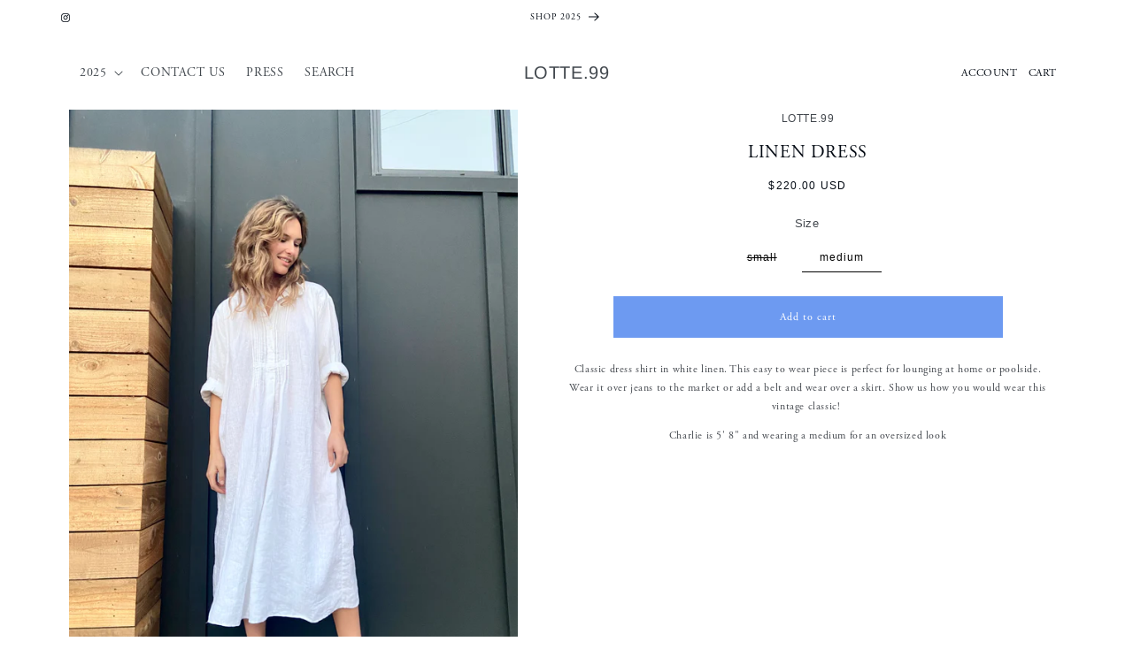

--- FILE ---
content_type: text/css
request_url: https://lotte99.com/cdn/shop/t/12/assets/lotte.css?v=113902546329309077311720733674
body_size: 620
content:
*{//font-family: SFProText,Arial,"Arial Narrow",Arial,sans-serif;font-size:12px;font-style:normal;font-variant:normal;//text-transform: uppercase}main#MainContent{min-height:70vh}.multicolumn-card__info .link{font-size:14px!important}.button,.button-label,.shopify-challenge__button,.customer button .header__heading-link span{font-family:adobe-garamond-pro,serif!important;font-size:12px;// font-weight: 700}.header__menu-item span{transition:text-decoration var(--duration-short) ease;font-family:adobe-garamond-pro,serif;font-size:14px;text-transform:uppercase}.mega-menu__link--level-2{font-family:adobe-garamond-pro,serif;font-size:14px;//text-transform: uppercase;font-weight:300!important}.mega-menu__link:hover,.mega-menu__link--active{color:rgb(var(--color-foreground));text-decoration:none}.mega-menu__link{font-family:adobe-garamond-pro,serif}details[open]:hover>.header__menu-item{text-decoration-thickness:.1rem}h1,h2,h3,h4,h5,.h0,.h1,.h2,.h3,.h4,.h5{font-weight:400;font-style:normal;font-size:20px;//font-family: "Arial Narrow",Arial,sans-serif;font-weight:300;font-family:adobe-garamond-pro,serif}.multicolumn-card__info,.rte{font-family:adobe-garamond-pro,serif}.card__heading,.rich-text__heading,.header__heading-link .h2{font-family:var(--font-heading-family)}.collection-hero__description.rte p{//font-family:"Basic Commercial Light",sans-serif;font-weight:300;font-size:18px!important}.header__heading-link .h2{// font-size:30px}.card__heading a{text-transform:uppercase;text-decoration:none;font-family:adobe-garamond-pro,serif}.product__title h1{font-weight:300!important;text-transform:uppercase}.header__icon,.header__icon--cart .icon .header__icon *{font-size:12px!important;width:auto!important;border:none;text-decoration:none;text-transform:uppercase;font-family:adobe-garamond-pro,serif}.header__icon--cart{margin-left:1.2rem}.header__search{display:none!important}.cart-count-bubble{left:3.9rem!important}.cart-count-bubble span{font-size:9px}.facets__heading{font-size:12px}.facet-filters__field .select__select,.mobile-facets__sort .select__select{font-size:14px;outline:none!important;box-shadow:none!important}.pagination__item{font-size:14px}.footer-block__details-content .list-menu__item--link{display:inline-block;font-size:14px!important;// font-family: "Arial Narrow",Arial,sans-serif;// font-weight: 700;text-decoration:none!important}.footer{border-top:none!important}.footer__content-bottom{border-top:none!important;padding-top:0!important}.footer__content-top{padding-bottom:0!important}.list-social__item .icon{height:1.2rem!important;width:1.2rem!important}.footer-block__details-content{margin-bottom:4rem;text-align:center}.footer-block__details-content li{display:inline;text-align:center;padding:10px}.quantity__input{font-size:12px!important}.product-form__input--pill input[type=radio]+label{background-color:transparent!important;color:#000!important;border:none!important;font-size:12px!important}.product-form__input--pill input[type=radio]:checked+label{background-color:transparent!important;color:#000!important;border:none!important;font-size:12px!important;border-bottom:1px solid #000!important}*:focus-visible{outline:none;box-shadow:none}.quantity__button:focus-visible,.quantity__input:focus-visible{background-color:transparent;z-index:2}.quantity__button svg{width:6px;pointer-events:none}.quantity:after{border:none;box-shadow:none;z-index:1}.article-card__image--large .ratio:before{padding-bottom:150%!important}.copyright__content{font-size:14px!important}.blog-articles{grid-template-columns:1fr 1fr 1fr!important}.banner--large:not(.banner--adapt){height:100vh}.banner--content-align-center.banner{position:relative!important}.banner--content-align-center.banner .banner__content{position:absolute!important;left:0!important;top:0!important;height:100vh!important;width:100vw!important;display:block!important;max-width:none!important;padding:0!important}.banner--content-align-center.banner .banner--desktop-transparent .banner__box{padding:0!important;max-width:none!important}.banner--content-align-center.banner .banner__content a{position:absolute;left:0;top:0;height:100vh;width:100vw;display:flex;cursor:pointer;align-items:center;justify-content:center;align-content:center;font-size:20px;text-shadow:0px 0px 0px #000;text-decoration:none!important;opacity:1;color:#fff!important}@media screen and (max-width: 990px){.blog-articles{grid-template-columns:1fr 1fr!important}}@media screen and (max-width: 740px){.blog-articles{grid-template-columns:1fr!important}.banner--large:not(.banner--adapt){height:40vh}.banner--content-align-center.banner .banner__content a{height:40vh}}@media screen and (min-width: 750px){.product__column-sticky{display:block;position:sticky;top:10rem!important}}.hero__link-wrap{position:absolute;top:0;left:0;width:100%;height:100%}pickup-availability{display:none}.product--stacked .product__media-item{max-width:none!important;width:100%!important}.media--portrait{padding-bottom:160%}.menu-drawer__account{display:inline!important;text-transform:capitalize}a.parent-link{color:rgba(var(--color-foreground),.75);text-decoration:none;transition:text-decoration var(--duration-short) ease;font-family:adobe-garamond-pro,serif;font-size:14px;text-transform:uppercase}a.parent-link:hover{color:rgba(var(--color-foreground),1)}.mega-menu[open] .mega-menu__content{z-index:1;top:60px}
/*# sourceMappingURL=/cdn/shop/t/12/assets/lotte.css.map?v=113902546329309077311720733674 */
